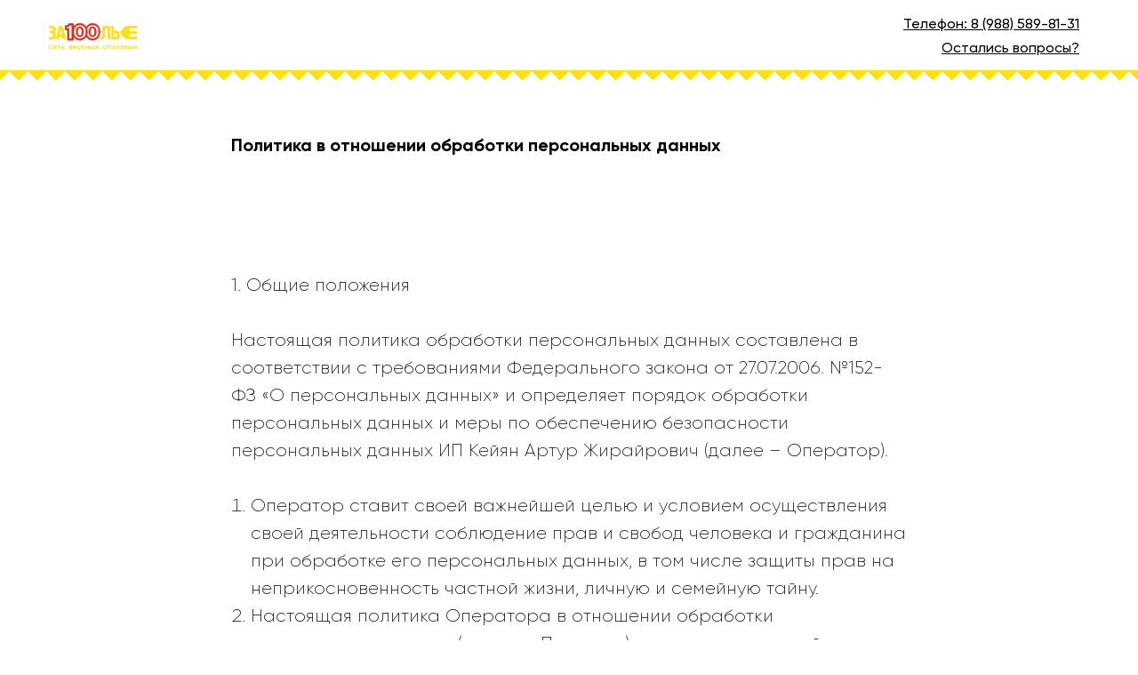

--- FILE ---
content_type: text/html; charset=UTF-8
request_url: https://za100liecafe-shk.ru/policy
body_size: 19031
content:
<!DOCTYPE html> <html> <head> <meta charset="utf-8" /> <meta http-equiv="Content-Type" content="text/html; charset=utf-8" /> <meta name="viewport" content="width=device-width, initial-scale=1.0" /> <!--metatextblock--> <title>Политика конфиденциальности</title> <meta name="description" content="Политика конфиденциальности столовой" /> <meta property="og:url" content="https://za100liecafe-shk.ru/policy" /> <meta property="og:title" content="Политика конфиденциальности" /> <meta property="og:description" content="Политика конфиденциальности столовой" /> <meta property="og:type" content="website" /> <meta property="og:image" content="https://static.tildacdn.com/tild3434-6332-4062-a164-396666316533/photo.jpg" /> <link rel="canonical" href="https://za100liecafe-shk.ru/policy"> <!--/metatextblock--> <meta name="format-detection" content="telephone=no" /> <meta http-equiv="x-dns-prefetch-control" content="on"> <link rel="dns-prefetch" href="https://ws.tildacdn.com"> <link rel="dns-prefetch" href="https://static.tildacdn.com"> <link rel="shortcut icon" href="https://static.tildacdn.com/tild6130-3737-4262-b939-336363643737/favicon.ico" type="image/x-icon" /> <!-- Assets --> <script src="https://neo.tildacdn.com/js/tilda-fallback-1.0.min.js" async charset="utf-8"></script> <link rel="stylesheet" href="https://static.tildacdn.com/css/tilda-grid-3.0.min.css" type="text/css" media="all" onerror="this.loaderr='y';"/> <link rel="stylesheet" href="https://static.tildacdn.com/ws/project4593689/tilda-blocks-page22280163.min.css?t=1768199216" type="text/css" media="all" onerror="this.loaderr='y';" /> <link rel="stylesheet" href="https://static.tildacdn.com/css/tilda-animation-2.0.min.css" type="text/css" media="all" onerror="this.loaderr='y';" /> <link rel="stylesheet" href="https://static.tildacdn.com/css/tilda-menu-widgeticons-1.0.min.css" type="text/css" media="all" onerror="this.loaderr='y';" /> <link rel="stylesheet" href="https://static.tildacdn.com/css/tilda-forms-1.0.min.css" type="text/css" media="all" onerror="this.loaderr='y';" /> <link rel="stylesheet" href="https://static.tildacdn.com/css/tilda-cart-1.0.min.css" type="text/css" media="all" onerror="this.loaderr='y';" /> <link rel="stylesheet" href="https://static.tildacdn.com/css/tilda-popup-1.1.min.css" type="text/css" media="print" onload="this.media='all';" onerror="this.loaderr='y';" /> <noscript><link rel="stylesheet" href="https://static.tildacdn.com/css/tilda-popup-1.1.min.css" type="text/css" media="all" /></noscript> <script nomodule src="https://static.tildacdn.com/js/tilda-polyfill-1.0.min.js" charset="utf-8"></script> <script type="text/javascript">function t_onReady(func) {if(document.readyState!='loading') {func();} else {document.addEventListener('DOMContentLoaded',func);}}
function t_onFuncLoad(funcName,okFunc,time) {if(typeof window[funcName]==='function') {okFunc();} else {setTimeout(function() {t_onFuncLoad(funcName,okFunc,time);},(time||100));}}function t_throttle(fn,threshhold,scope) {return function() {fn.apply(scope||this,arguments);};}function t396_initialScale(t){var e=document.getElementById("rec"+t);if(e){var i=e.querySelector(".t396__artboard");if(i){window.tn_scale_initial_window_width||(window.tn_scale_initial_window_width=document.documentElement.clientWidth);var a=window.tn_scale_initial_window_width,r=[],n,l=i.getAttribute("data-artboard-screens");if(l){l=l.split(",");for(var o=0;o<l.length;o++)r[o]=parseInt(l[o],10)}else r=[320,480,640,960,1200];for(var o=0;o<r.length;o++){var d=r[o];a>=d&&(n=d)}var _="edit"===window.allrecords.getAttribute("data-tilda-mode"),c="center"===t396_getFieldValue(i,"valign",n,r),s="grid"===t396_getFieldValue(i,"upscale",n,r),w=t396_getFieldValue(i,"height_vh",n,r),g=t396_getFieldValue(i,"height",n,r),u=!!window.opr&&!!window.opr.addons||!!window.opera||-1!==navigator.userAgent.indexOf(" OPR/");if(!_&&c&&!s&&!w&&g&&!u){var h=parseFloat((a/n).toFixed(3)),f=[i,i.querySelector(".t396__carrier"),i.querySelector(".t396__filter")],v=Math.floor(parseInt(g,10)*h)+"px",p;i.style.setProperty("--initial-scale-height",v);for(var o=0;o<f.length;o++)f[o].style.setProperty("height","var(--initial-scale-height)");t396_scaleInitial__getElementsToScale(i).forEach((function(t){t.style.zoom=h}))}}}}function t396_scaleInitial__getElementsToScale(t){return t?Array.prototype.slice.call(t.children).filter((function(t){return t&&(t.classList.contains("t396__elem")||t.classList.contains("t396__group"))})):[]}function t396_getFieldValue(t,e,i,a){var r,n=a[a.length-1];if(!(r=i===n?t.getAttribute("data-artboard-"+e):t.getAttribute("data-artboard-"+e+"-res-"+i)))for(var l=0;l<a.length;l++){var o=a[l];if(!(o<=i)&&(r=o===n?t.getAttribute("data-artboard-"+e):t.getAttribute("data-artboard-"+e+"-res-"+o)))break}return r}window.TN_SCALE_INITIAL_VER="1.0",window.tn_scale_initial_window_width=null;</script> <script src="https://static.tildacdn.com/js/tilda-scripts-3.0.min.js" charset="utf-8" defer onerror="this.loaderr='y';"></script> <script src="https://static.tildacdn.com/ws/project4593689/tilda-blocks-page22280163.min.js?t=1768199216" charset="utf-8" async onerror="this.loaderr='y';"></script> <script src="https://static.tildacdn.com/js/tilda-lazyload-1.0.min.js" charset="utf-8" async onerror="this.loaderr='y';"></script> <script src="https://static.tildacdn.com/js/tilda-animation-2.0.min.js" charset="utf-8" async onerror="this.loaderr='y';"></script> <script src="https://static.tildacdn.com/js/tilda-zero-1.1.min.js" charset="utf-8" async onerror="this.loaderr='y';"></script> <script src="https://static.tildacdn.com/js/tilda-menu-widgeticons-1.0.min.js" charset="utf-8" async onerror="this.loaderr='y';"></script> <script src="https://static.tildacdn.com/js/tilda-menu-1.0.min.js" charset="utf-8" async onerror="this.loaderr='y';"></script> <script src="https://static.tildacdn.com/js/tilda-forms-1.0.min.js" charset="utf-8" async onerror="this.loaderr='y';"></script> <script src="https://static.tildacdn.com/js/tilda-cart-1.1.min.js" charset="utf-8" async onerror="this.loaderr='y';"></script> <script src="https://static.tildacdn.com/js/tilda-widget-positions-1.0.min.js" charset="utf-8" async onerror="this.loaderr='y';"></script> <script src="https://static.tildacdn.com/js/tilda-popup-1.0.min.js" charset="utf-8" async onerror="this.loaderr='y';"></script> <script src="https://static.tildacdn.com/js/tilda-zero-scale-1.0.min.js" charset="utf-8" async onerror="this.loaderr='y';"></script> <script src="https://static.tildacdn.com/js/tilda-skiplink-1.0.min.js" charset="utf-8" async onerror="this.loaderr='y';"></script> <script src="https://static.tildacdn.com/js/tilda-events-1.0.min.js" charset="utf-8" async onerror="this.loaderr='y';"></script> <script type="text/javascript">window.dataLayer=window.dataLayer||[];</script> <script type="text/javascript">(function() {if((/bot|google|yandex|baidu|bing|msn|duckduckbot|teoma|slurp|crawler|spider|robot|crawling|facebook/i.test(navigator.userAgent))===false&&typeof(sessionStorage)!='undefined'&&sessionStorage.getItem('visited')!=='y'&&document.visibilityState){var style=document.createElement('style');style.type='text/css';style.innerHTML='@media screen and (min-width: 980px) {.t-records {opacity: 0;}.t-records_animated {-webkit-transition: opacity ease-in-out .2s;-moz-transition: opacity ease-in-out .2s;-o-transition: opacity ease-in-out .2s;transition: opacity ease-in-out .2s;}.t-records.t-records_visible {opacity: 1;}}';document.getElementsByTagName('head')[0].appendChild(style);function t_setvisRecs(){var alr=document.querySelectorAll('.t-records');Array.prototype.forEach.call(alr,function(el) {el.classList.add("t-records_animated");});setTimeout(function() {Array.prototype.forEach.call(alr,function(el) {el.classList.add("t-records_visible");});sessionStorage.setItem("visited","y");},400);}
document.addEventListener('DOMContentLoaded',t_setvisRecs);}})();</script></head> <body class="t-body" style="margin:0;"> <!--allrecords--> <div id="allrecords" class="t-records" data-hook="blocks-collection-content-node" data-tilda-project-id="4593689" data-tilda-page-id="22280163" data-tilda-page-alias="policy" data-tilda-formskey="1229e5d4c89ad819391054ad940960a4" data-tilda-lazy="yes" data-tilda-root-zone="com" data-tilda-project-country="RU"> <!--header--> <header id="t-header" class="t-records" data-hook="blocks-collection-content-node" data-tilda-project-id="4593689" data-tilda-page-id="22280274" data-tilda-formskey="1229e5d4c89ad819391054ad940960a4" data-tilda-lazy="yes" data-tilda-root-zone="com" data-tilda-project-country="RU"> <div id="rec360009017" class="r t-rec t-screenmax-980px" style=" " data-animationappear="off" data-record-type="327" data-screen-max="980px"> <!-- T282 --> <div id="nav360009017marker"></div> <div id="nav360009017" class="t282 t282__beforeready" data-menu="yes" data-appearoffset="10"> <div class="t282__container t282__closed t282__positionfixed" style=""> <div class="t282__container__bg" style="background-color: rgba(0,0,0,0.70);" data-bgcolor-hex="#000000" data-bgcolor-rgba="rgba(0,0,0,0.70)" data-navmarker="nav360009017marker" data-appearoffset="10" data-bgopacity="0.70" data-menushadow="" data-menushadow-css=""></div> <div class="t282__container__bg_opened" style="background-color:#ffffff;"></div> <div class="t282__menu__content "> <div class="t282__logo__container" style="min-height:40px;"> <div class="t282__logo__content"> <a class="t282__logo" href="#rec177139452"> <div field="title" class="t-title t-title_xs"">Меню</div> </a> </div> </div> <button type="button"
class="t-menuburger t-menuburger_first "
aria-label="Навигационное меню"
aria-expanded="false"> <span style="background-color:#ffffff;"></span> <span style="background-color:#ffffff;"></span> <span style="background-color:#ffffff;"></span> <span style="background-color:#ffffff;"></span> </button> <script>function t_menuburger_init(recid) {var rec=document.querySelector('#rec' + recid);if(!rec) return;var burger=rec.querySelector('.t-menuburger');if(!burger) return;var isSecondStyle=burger.classList.contains('t-menuburger_second');if(isSecondStyle&&!window.isMobile&&!('ontouchend' in document)) {burger.addEventListener('mouseenter',function() {if(burger.classList.contains('t-menuburger-opened')) return;burger.classList.remove('t-menuburger-unhovered');burger.classList.add('t-menuburger-hovered');});burger.addEventListener('mouseleave',function() {if(burger.classList.contains('t-menuburger-opened')) return;burger.classList.remove('t-menuburger-hovered');burger.classList.add('t-menuburger-unhovered');setTimeout(function() {burger.classList.remove('t-menuburger-unhovered');},300);});}
burger.addEventListener('click',function() {if(!burger.closest('.tmenu-mobile')&&!burger.closest('.t450__burger_container')&&!burger.closest('.t466__container')&&!burger.closest('.t204__burger')&&!burger.closest('.t199__js__menu-toggler')) {burger.classList.toggle('t-menuburger-opened');burger.classList.remove('t-menuburger-unhovered');}});var menu=rec.querySelector('[data-menu="yes"]');if(!menu) return;var menuLinks=menu.querySelectorAll('.t-menu__link-item');var submenuClassList=['t978__menu-link_hook','t978__tm-link','t966__tm-link','t794__tm-link','t-menusub__target-link'];Array.prototype.forEach.call(menuLinks,function(link) {link.addEventListener('click',function() {var isSubmenuHook=submenuClassList.some(function(submenuClass) {return link.classList.contains(submenuClass);});if(isSubmenuHook) return;burger.classList.remove('t-menuburger-opened');});});menu.addEventListener('clickedAnchorInTooltipMenu',function() {burger.classList.remove('t-menuburger-opened');});}
t_onReady(function() {t_onFuncLoad('t_menuburger_init',function(){t_menuburger_init('360009017');});});</script> <style>.t-menuburger{position:relative;flex-shrink:0;width:28px;height:20px;padding:0;border:none;background-color:transparent;outline:none;-webkit-transform:rotate(0deg);transform:rotate(0deg);transition:transform .5s ease-in-out;cursor:pointer;z-index:999;}.t-menuburger span{display:block;position:absolute;width:100%;opacity:1;left:0;-webkit-transform:rotate(0deg);transform:rotate(0deg);transition:.25s ease-in-out;height:3px;background-color:#000;}.t-menuburger span:nth-child(1){top:0px;}.t-menuburger span:nth-child(2),.t-menuburger span:nth-child(3){top:8px;}.t-menuburger span:nth-child(4){top:16px;}.t-menuburger__big{width:42px;height:32px;}.t-menuburger__big span{height:5px;}.t-menuburger__big span:nth-child(2),.t-menuburger__big span:nth-child(3){top:13px;}.t-menuburger__big span:nth-child(4){top:26px;}.t-menuburger__small{width:22px;height:14px;}.t-menuburger__small span{height:2px;}.t-menuburger__small span:nth-child(2),.t-menuburger__small span:nth-child(3){top:6px;}.t-menuburger__small span:nth-child(4){top:12px;}.t-menuburger-opened span:nth-child(1){top:8px;width:0%;left:50%;}.t-menuburger-opened span:nth-child(2){-webkit-transform:rotate(45deg);transform:rotate(45deg);}.t-menuburger-opened span:nth-child(3){-webkit-transform:rotate(-45deg);transform:rotate(-45deg);}.t-menuburger-opened span:nth-child(4){top:8px;width:0%;left:50%;}.t-menuburger-opened.t-menuburger__big span:nth-child(1){top:6px;}.t-menuburger-opened.t-menuburger__big span:nth-child(4){top:18px;}.t-menuburger-opened.t-menuburger__small span:nth-child(1),.t-menuburger-opened.t-menuburger__small span:nth-child(4){top:6px;}@media (hover),(min-width:0\0){.t-menuburger_first:hover span:nth-child(1){transform:translateY(1px);}.t-menuburger_first:hover span:nth-child(4){transform:translateY(-1px);}.t-menuburger_first.t-menuburger__big:hover span:nth-child(1){transform:translateY(3px);}.t-menuburger_first.t-menuburger__big:hover span:nth-child(4){transform:translateY(-3px);}}.t-menuburger_second span:nth-child(2),.t-menuburger_second span:nth-child(3){width:80%;left:20%;right:0;}@media (hover),(min-width:0\0){.t-menuburger_second.t-menuburger-hovered span:nth-child(2),.t-menuburger_second.t-menuburger-hovered span:nth-child(3){animation:t-menuburger-anim 0.3s ease-out normal forwards;}.t-menuburger_second.t-menuburger-unhovered span:nth-child(2),.t-menuburger_second.t-menuburger-unhovered span:nth-child(3){animation:t-menuburger-anim2 0.3s ease-out normal forwards;}}.t-menuburger_second.t-menuburger-opened span:nth-child(2),.t-menuburger_second.t-menuburger-opened span:nth-child(3){left:0;right:0;width:100%!important;}.t-menuburger_third span:nth-child(4){width:70%;left:unset;right:0;}@media (hover),(min-width:0\0){.t-menuburger_third:not(.t-menuburger-opened):hover span:nth-child(4){width:100%;}}.t-menuburger_third.t-menuburger-opened span:nth-child(4){width:0!important;right:50%;}.t-menuburger_fourth{height:12px;}.t-menuburger_fourth.t-menuburger__small{height:8px;}.t-menuburger_fourth.t-menuburger__big{height:18px;}.t-menuburger_fourth span:nth-child(2),.t-menuburger_fourth span:nth-child(3){top:4px;opacity:0;}.t-menuburger_fourth span:nth-child(4){top:8px;}.t-menuburger_fourth.t-menuburger__small span:nth-child(2),.t-menuburger_fourth.t-menuburger__small span:nth-child(3){top:3px;}.t-menuburger_fourth.t-menuburger__small span:nth-child(4){top:6px;}.t-menuburger_fourth.t-menuburger__small span:nth-child(2),.t-menuburger_fourth.t-menuburger__small span:nth-child(3){top:3px;}.t-menuburger_fourth.t-menuburger__small span:nth-child(4){top:6px;}.t-menuburger_fourth.t-menuburger__big span:nth-child(2),.t-menuburger_fourth.t-menuburger__big span:nth-child(3){top:6px;}.t-menuburger_fourth.t-menuburger__big span:nth-child(4){top:12px;}@media (hover),(min-width:0\0){.t-menuburger_fourth:not(.t-menuburger-opened):hover span:nth-child(1){transform:translateY(1px);}.t-menuburger_fourth:not(.t-menuburger-opened):hover span:nth-child(4){transform:translateY(-1px);}.t-menuburger_fourth.t-menuburger__big:not(.t-menuburger-opened):hover span:nth-child(1){transform:translateY(3px);}.t-menuburger_fourth.t-menuburger__big:not(.t-menuburger-opened):hover span:nth-child(4){transform:translateY(-3px);}}.t-menuburger_fourth.t-menuburger-opened span:nth-child(1),.t-menuburger_fourth.t-menuburger-opened span:nth-child(4){top:4px;}.t-menuburger_fourth.t-menuburger-opened span:nth-child(2),.t-menuburger_fourth.t-menuburger-opened span:nth-child(3){opacity:1;}@keyframes t-menuburger-anim{0%{width:80%;left:20%;right:0;}50%{width:100%;left:0;right:0;}100%{width:80%;left:0;right:20%;}}@keyframes t-menuburger-anim2{0%{width:80%;left:0;}50%{width:100%;right:0;left:0;}100%{width:80%;left:20%;right:0;}}</style> </div> </div> <div class="t282__menu__container t282__closed"> <div class="t282__menu__wrapper" style="background-color:#ffffff;"> <div class="t282__menu"> <nav> <ul role="list" class="t282__menu__items t-menu__list"> <li class="t282__menu__item"> <a class="t282__menu__link t-heading t-heading_md t-menu__link-item"
href="https://zastoliecafe.ru/"
target="_blank" data-menu-submenu-hook="">
Столовая
</a> </li> <li class="t282__menu__item"> <a class="t282__menu__link t-heading t-heading_md t-menu__link-item"
href="/" data-menu-submenu-hook="">
Меню
</a> </li> <li class="t282__menu__item"> <a class="t282__menu__link t-heading t-heading_md t-menu__link-item"
href="https://zastoliecafe.ru/aboutus"
target="_blank" data-menu-submenu-hook="">
О столовой
</a> </li> <li class="t282__menu__item"> <a class="t282__menu__link t-heading t-heading_md t-menu__link-item"
href="https://zastoliecafe.ru/sale"
target="_blank" data-menu-submenu-hook="">
Акции
</a> </li> <li class="t282__menu__item"> <a class="t282__menu__link t-heading t-heading_md t-menu__link-item"
href="https://zastoliecafe.ru/gallery"
target="_blank" data-menu-submenu-hook="">
Галерея
</a> </li> <li class="t282__menu__item"> <a class="t282__menu__link t-heading t-heading_md t-menu__link-item"
href="https://zastoliecafe.ru/feedback"
target="_blank" data-menu-submenu-hook="">
Отзывы
</a> </li> <li class="t282__menu__item"> <a class="t282__menu__link t-heading t-heading_md t-menu__link-item"
href="https://zastoliecafe.ru/dostavka"
target="_blank" data-menu-submenu-hook="">
Доставка
</a> </li> <li class="t282__menu__item"> <a class="t282__menu__link t-heading t-heading_md t-menu__link-item"
href="https://zastoliecafe.ru/contacts"
target="_blank" data-menu-submenu-hook="">
Контакты
</a> </li> </ul> </nav> <div class="t-sociallinks"> <ul role="list" class="t-sociallinks__wrapper" aria-label="Соц. сети"> <!-- new soclinks --><li class="t-sociallinks__item t-sociallinks__item_vk"><a href="https://vk.com/public193662844" target="_blank" rel="nofollow" aria-label="vk" style="width: 30px; height: 30px;"><svg class="t-sociallinks__svg" role="presentation" width=30px height=30px viewBox="0 0 100 100" fill="none"
xmlns="http://www.w3.org/2000/svg"> <path fill-rule="evenodd" clip-rule="evenodd"
d="M50 100c27.614 0 50-22.386 50-50S77.614 0 50 0 0 22.386 0 50s22.386 50 50 50ZM25 34c.406 19.488 10.15 31.2 27.233 31.2h.968V54.05c6.278.625 11.024 5.216 12.93 11.15H75c-2.436-8.87-8.838-13.773-12.836-15.647C66.162 47.242 71.783 41.62 73.126 34h-8.058c-1.749 6.184-6.932 11.805-11.867 12.336V34h-8.057v21.611C40.147 54.362 33.838 48.304 33.556 34H25Z"
fill="#fbe20f" /> </svg></a></li>&nbsp;<li class="t-sociallinks__item t-sociallinks__item_instagram"><a href="https://instagram.com/" target="_blank" rel="nofollow" aria-label="instagram" style="width: 30px; height: 30px;"><svg class="t-sociallinks__svg" role="presentation" width=30px height=30px viewBox="0 0 100 100" fill="none" xmlns="http://www.w3.org/2000/svg"> <path fill-rule="evenodd" clip-rule="evenodd" d="M50 100C77.6142 100 100 77.6142 100 50C100 22.3858 77.6142 0 50 0C22.3858 0 0 22.3858 0 50C0 77.6142 22.3858 100 50 100ZM25 39.3918C25 31.4558 31.4566 25 39.3918 25H60.6082C68.5442 25 75 31.4566 75 39.3918V60.8028C75 68.738 68.5442 75.1946 60.6082 75.1946H39.3918C31.4558 75.1946 25 68.738 25 60.8028V39.3918ZM36.9883 50.0054C36.9883 42.8847 42.8438 37.0922 50.0397 37.0922C57.2356 37.0922 63.0911 42.8847 63.0911 50.0054C63.0911 57.1252 57.2356 62.9177 50.0397 62.9177C42.843 62.9177 36.9883 57.1252 36.9883 50.0054ZM41.7422 50.0054C41.7422 54.5033 45.4641 58.1638 50.0397 58.1638C54.6153 58.1638 58.3372 54.5041 58.3372 50.0054C58.3372 45.5066 54.6145 41.8469 50.0397 41.8469C45.4641 41.8469 41.7422 45.5066 41.7422 50.0054ZM63.3248 39.6355C65.0208 39.6355 66.3956 38.2606 66.3956 36.5646C66.3956 34.8687 65.0208 33.4938 63.3248 33.4938C61.6288 33.4938 60.2539 34.8687 60.2539 36.5646C60.2539 38.2606 61.6288 39.6355 63.3248 39.6355Z" fill="#fbe20f"/> </svg></a></li><!-- /new soclinks --> </ul> </div> </div> </div> </div> <div class="t282__overlay t282__closed"></div> </div> <script>t_onReady(function() {var rec=document.querySelector('#rec360009017');if(!rec) return;var wrapperBlock=rec.querySelector('.t282');if(wrapperBlock) {wrapperBlock.classList.remove('t282__beforeready');}
t_onFuncLoad('t282_appearMenu',function() {t282_appearMenu('360009017');window.addEventListener('scroll',t_throttle(function() {t282_appearMenu('360009017');}));});});t_onReady(function() {var wrapperBlock=document.querySelector('#rec360009017 .t282');if(!wrapperBlock) return;t_onFuncLoad('t282_showMenu',function() {t282_showMenu('360009017');});t_onFuncLoad('t282_changeSize',function() {t282_changeSize('360009017');});t_onFuncLoad('t_menuWidgets__init',function() {t_menuWidgets__init('360009017');});t_onFuncLoad('t282_highlight',function() {t282_highlight();});});t_onFuncLoad('t282_changeSize',function() {window.addEventListener('resize',t_throttle(function() {t282_changeSize('360009017');}));});</script> <style>#rec360009017 .t-menu__link-item{}@supports (overflow:-webkit-marquee) and (justify-content:inherit){#rec360009017 .t-menu__link-item,#rec360009017 .t-menu__link-item.t-active{opacity:1 !important;}}</style> <style> #rec360009017 .t282__logo{font-size:19px;color:#ffffff;font-weight:400;text-transform:uppercase;letter-spacing:1px;}</style> <style> #rec360009017 .t282__logo__content .t-title{font-size:19px;color:#ffffff;font-weight:400;text-transform:uppercase;letter-spacing:1px;}#rec360009017 a.t282__menu__link{font-size:24px;color:#000000;font-weight:400;}#rec360009017 .t282__descr{font-size:20px;color:#000000;}#rec360009017 .t282__lang a{font-size:20px;color:#000000;}</style> </div> <div id="rec360009043" class="r t-rec t-rec_pb_0 t-screenmin-980px" style="padding-bottom:0px; " data-animationappear="off" data-record-type="258" data-screen-min="980px"> <!-- T229 --> <div id="nav360009043marker"></div> <div id="nav360009043" class="t229 t229__positionfixed t229__beforeready " style="background-color: rgba(51,39,39,0.70); height:50px; " data-bgcolor-hex="#332727" data-bgcolor-rgba="rgba(51,39,39,0.70)" data-navmarker="nav360009043marker" data-appearoffset="10" data-bgopacity="0.70" data-menu="yes" data-menushadow="" data-menushadow-css=""> <div class="t229__maincontainer " style="height:50px;"> <div class="t229__padding40px"></div> <nav class="t229__centerside"> <ul role="list" class="t-menu__list"> <li class="t229__list_item"
style="padding:0 15px 0 0;"> <a class="t-menu__link-item"
href="https://zastoliecafe.ru/"
target="_blank" data-menu-submenu-hook="">
Главная</a> </li> <li class="t229__list_item"
style="padding:0 15px;"> <a class="t-menu__link-item"
href="/" data-menu-submenu-hook="">
Меню</a> </li> <li class="t229__list_item"
style="padding:0 15px;"> <a class="t-menu__link-item"
href="https://zastoliecafe.ru/sale"
target="_blank" data-menu-submenu-hook="">
Акции</a> </li> <li class="t229__list_item"
style="padding:0 15px;"> <a class="t-menu__link-item"
href="https://zastoliecafe.ru/aboutus"
target="_blank" data-menu-submenu-hook="">
О столовой</a> </li> <li class="t229__list_item"
style="padding:0 15px;"> <a class="t-menu__link-item"
href="https://zastoliecafe.ru/feedback"
target="_blank" data-menu-submenu-hook="">
Отзывы</a> </li> <li class="t229__list_item"
style="padding:0 15px;"> <a class="t-menu__link-item"
href="https://zastoliecafe.ru/gallery"
target="_blank" data-menu-submenu-hook="">
Галерея</a> </li> <li class="t229__list_item"
style="padding:0 15px;"> <a class="t-menu__link-item"
href="https://zastoliecafe.ru/dostavka"
target="_blank" data-menu-submenu-hook="">
Доставка</a> </li> <li class="t229__list_item"
style="padding:0 0 0 15px;"> <a class="t-menu__link-item"
href="https://zastoliecafe.ru/contacts"
target="_blank" data-menu-submenu-hook="">
Контакты</a> </li> </ul> </nav> <div class="t229__padding40px"></div> </div> </div> <script>t_onReady(function() {var rec=document.querySelector('#rec360009043');if(!rec) return;var burger=rec.querySelector('.t-menuburger');if(burger) {t_onFuncLoad('t_menu__createMobileMenu',function() {t_menu__createMobileMenu('360009043','.t229');});}
t_onFuncLoad('t_menu__highlightActiveLinks',function() {t_menu__highlightActiveLinks('.t229__list_item a');});rec.querySelector('.t229').classList.remove('t229__beforeready');t_onFuncLoad('t_menu__findAnchorLinks',function() {t_menu__findAnchorLinks('360009043','.t229__list_item a');});});</script> <script>t_onReady(function() {t_onFuncLoad('t_menu__setBGcolor',function() {t_menu__setBGcolor('360009043','.t229');window.addEventListener('load',function() {t_menu__setBGcolor('360009043','.t229');});window.addEventListener('resize',t_throttle(function() {t_menu__setBGcolor('360009043','.t229');}));});t_onFuncLoad('t_menu__interactFromKeyboard',function() {t_menu__interactFromKeyboard('360009043');});});</script> <script>t_onReady(function() {t_onFuncLoad('t_menu__showFixedMenu',function() {t_menu__showFixedMenu('360009043','.t229');window.addEventListener('scroll',t_throttle(function() {t_menu__showFixedMenu('360009043','.t229')}));});});</script> <style>#rec360009043 .t-menu__link-item{-webkit-transition:color 0.3s ease-in-out,opacity 0.3s ease-in-out;transition:color 0.3s ease-in-out,opacity 0.3s ease-in-out;}#rec360009043 .t-menu__link-item.t-active:not(.t978__menu-link){color:#fbe20f !important;font-weight:400 !important;opacity:1 !important;}#rec360009043 .t-menu__link-item:not(.t-active):not(.tooltipstered):hover{color:#fbe20f !important;}#rec360009043 .t-menu__link-item:not(.t-active):not(.tooltipstered):focus-visible{color:#fbe20f !important;}@supports (overflow:-webkit-marquee) and (justify-content:inherit){#rec360009043 .t-menu__link-item,#rec360009043 .t-menu__link-item.t-active{opacity:1 !important;}}</style> <style> #rec360009043 .t229__list_item .t-menu__link-item{font-size:13px;color:#ffffff;font-family:'Gilroy';font-weight:400;text-transform:uppercase;}</style> </div> <div id="rec857604399" class="r t-rec" style=" " data-animationappear="off" data-record-type="706"> <!--tcart--> <!-- @classes: t-text t-text_xs t-name t-name_xs t-name_md t-btn t-btn_sm --> <script>t_onReady(function() {setTimeout(function() {t_onFuncLoad('tcart__init',function() {tcart__init('857604399',{cssClassName:''});});},50);var userAgent=navigator.userAgent.toLowerCase();var body=document.body;if(!body) return;if(userAgent.indexOf('instagram')!==-1&&userAgent.indexOf('iphone')!==-1) {body.style.position='relative';}
var rec=document.querySelector('#rec857604399');if(!rec) return;var cartWindow=rec.querySelector('.t706__cartwin,.t706__cartpage');var allRecords=document.querySelector('.t-records');var currentMode=allRecords.getAttribute('data-tilda-mode');if(cartWindow&&currentMode!=='edit'&&currentMode!=='preview') {cartWindow.addEventListener('scroll',t_throttle(function() {if(window.lazy==='y'||document.querySelector('#allrecords').getAttribute('data-tilda-lazy')==='yes') {t_onFuncLoad('t_lazyload_update',function() {t_lazyload_update();});}},500));}});</script> <div class="t706" data-cart-countdown="yes" data-project-currency="р." data-project-currency-side="r" data-project-currency-sep="," data-project-currency-code="RUB" data-payment-system="yakassa" data-cart-minorder="500"> <div class="t706__carticon" style=""> <div class="t706__carticon-text t-name t-name_xs"></div> <div class="t706__carticon-wrapper"> <div class="t706__carticon-imgwrap" style="background-color:#fbe20f;"> <svg role="img" style="stroke:#de2418;" class="t706__carticon-img" xmlns="http://www.w3.org/2000/svg" viewBox="0 0 64 64"> <path fill="none" stroke-width="2" stroke-miterlimit="10" d="M44 18h10v45H10V18h10z"/> <path fill="none" stroke-width="2" stroke-miterlimit="10" d="M22 24V11c0-5.523 4.477-10 10-10s10 4.477 10 10v13"/> </svg> </div> <div class="t706__carticon-counter js-carticon-counter"></div> </div> </div> <div class="t706__cartwin" style="display: none;"> <div class="t706__close t706__cartwin-close"> <button type="button" class="t706__close-button t706__cartwin-close-wrapper" aria-label="Закрыть корзину"> <svg role="presentation" class="t706__close-icon t706__cartwin-close-icon" width="23px" height="23px" viewBox="0 0 23 23" version="1.1" xmlns="http://www.w3.org/2000/svg" xmlns:xlink="http://www.w3.org/1999/xlink"> <g stroke="none" stroke-width="1" fill="#fff" fill-rule="evenodd"> <rect transform="translate(11.313708, 11.313708) rotate(-45.000000) translate(-11.313708, -11.313708) " x="10.3137085" y="-3.6862915" width="2" height="30"></rect> <rect transform="translate(11.313708, 11.313708) rotate(-315.000000) translate(-11.313708, -11.313708) " x="10.3137085" y="-3.6862915" width="2" height="30"></rect> </g> </svg> </button> </div> <div class="t706__cartwin-content"> <div class="t706__cartwin-top"> <div class="t706__cartwin-heading t-name t-name_xl"></div> </div> <div class="t706__cartwin-products"></div> <div class="t706__cartwin-bottom"> <div class="t706__cartwin-prodamount-wrap t-descr t-descr_sm"> <span class="t706__cartwin-prodamount-label"></span> <span class="t706__cartwin-prodamount"></span> </div> </div> <div class="t706__orderform "> <form
id="form857604399" name='form857604399' role="form" action='' method='POST' data-formactiontype="2" data-inputbox=".t-input-group" 
class="t-form js-form-proccess t-form_inputs-total_8 " data-formsended-callback="t706_onSuccessCallback"> <input type="hidden" name="formservices[]" value="b86bd14f48296b8b380b328e7197c1d4" class="js-formaction-services"> <input type="hidden" name="formservices[]" value="9bb56ed46de039e70201e7f23c271d07" class="js-formaction-services"> <input type="hidden" name="tildaspec-formname" tabindex="-1" value="Cart"> <!-- @classes t-title t-text t-btn --> <div class="js-successbox t-form__successbox t-text t-text_md"
aria-live="polite"
style="display:none;"></div> <div
class="t-form__inputsbox
t-form__inputsbox_inrow "> <div
class=" t-input-group t-input-group_nm " data-input-lid="2328575907670" data-field-type="nm" data-field-name="Name"> <label
for='input_2328575907670'
class="t-input-title t-descr t-descr_md"
id="field-title_2328575907670" data-redactor-toolbar="no"
field="li_title__2328575907670"
style="color:;">Ваше Имя</label> <div class="t-input-block "> <input
type="text"
autocomplete="name"
name="Name"
id="input_2328575907670"
class="t-input js-tilda-rule"
value=""
placeholder="Иван" data-tilda-rule="name"
aria-describedby="error_2328575907670"
style="color:#000000;border:1px solid #fbe20f;"> </div> <div class="t-input-error" aria-live="polite" id="error_2328575907670"></div> </div> <div
class=" t-input-group t-input-group_ph " data-input-lid="2328575907671" data-field-type="ph" data-field-name="Phone"> <label
for='input_2328575907671'
class="t-input-title t-descr t-descr_md"
id="field-title_2328575907671" data-redactor-toolbar="no"
field="li_title__2328575907671"
style="color:;">Ваш телефон</label> <div class="t-input-block "> <input
type="tel"
autocomplete="tel"
name="Phone"
id="input_2328575907671"
class="t-input js-tilda-rule"
value=""
placeholder="+ 7 000 000 00 00" data-tilda-req="1" aria-required="true" data-tilda-rule="phone"
pattern="[0-9]*"
aria-describedby="error_2328575907671"
style="color:#000000;border:1px solid #fbe20f;"> </div> <div class="t-input-error" aria-live="polite" id="error_2328575907671"></div> </div> <div
class=" t-input-group t-input-group_da " data-input-lid="2328575907672" data-field-async="true" data-field-type="da" data-field-name="Выберите дату доставки"> <label
for='input_2328575907672'
class="t-input-title t-descr t-descr_md"
id="field-title_2328575907672" data-redactor-toolbar="no"
field="li_title__2328575907672"
style="color:;">Выберите дату доставки</label> <div class="t-input-block "> <div class="t-datepicker__wrapper"> <input
type="text"
name="Выберите дату доставки"
id="input_2328575907672"
class="t-input t-datepicker js-tilda-rule js-tilda-mask"
value="" data-tilda-rule="date" data-tilda-dateformat="DD-MM-YYYY" data-tilda-datediv="dash" data-tilda-mask="99-99-9999"
style="color:#000000;border:1px solid #fbe20f;"> <svg
role="presentation"
class="t-datepicker__icon"
xmlns="http://www.w3.org/2000/svg" viewBox="0 0 69.5 76.2"
style="width:25px;"> <path d="M9.6 42.9H21V31.6H9.6v11.3zm3-8.3H18v5.3h-5.3v-5.3zm16.5 8.3h11.3V31.6H29.1v11.3zm3-8.3h5.3v5.3h-5.3v-5.3zM48 42.9h11.3V31.6H48v11.3zm3-8.3h5.3v5.3H51v-5.3zM9.6 62H21V50.6H9.6V62zm3-8.4H18V59h-5.3v-5.4zM29.1 62h11.3V50.6H29.1V62zm3-8.4h5.3V59h-5.3v-5.4zM48 62h11.3V50.6H48V62zm3-8.4h5.3V59H51v-5.4z"/> <path d="M59.7 6.8V5.3c0-2.9-2.4-5.3-5.3-5.3s-5.3 2.4-5.3 5.3v1.5H40V5.3C40 2.4 37.6 0 34.7 0s-5.3 2.4-5.3 5.3v1.5h-9.1V5.3C20.3 2.4 18 0 15 0c-2.9 0-5.3 2.4-5.3 5.3v1.5H0v69.5h69.5V6.8h-9.8zm-7.6-1.5c0-1.3 1-2.3 2.3-2.3s2.3 1 2.3 2.3v7.1c0 1.3-1 2.3-2.3 2.3s-2.3-1-2.3-2.3V5.3zm-19.7 0c0-1.3 1-2.3 2.3-2.3S37 4 37 5.3v7.1c0 1.3-1 2.3-2.3 2.3s-2.3-1-2.3-2.3V5.3zm-19.6 0C12.8 4 13.8 3 15 3c1.3 0 2.3 1 2.3 2.3v7.1c0 1.3-1 2.3-2.3 2.3-1.3 0-2.3-1-2.3-2.3V5.3zm53.7 67.9H3V9.8h6.8v2.6c0 2.9 2.4 5.3 5.3 5.3s5.3-2.4 5.3-5.3V9.8h9.1v2.6c0 2.9 2.4 5.3 5.3 5.3s5.3-2.4 5.3-5.3V9.8h9.1v2.6c0 2.9 2.4 5.3 5.3 5.3s5.3-2.4 5.3-5.3V9.8h6.8l-.1 63.4z"/> </svg> </div> <link rel="stylesheet" href="https://static.tildacdn.com/css/tilda-date-picker-1.0.min.css"> <script src="https://static.tildacdn.com/js/tilda-date-picker-1.0.min.js"></script> <script>t_onReady(function() {try {t_onFuncLoad('t_datepicker_init',function() {t_datepicker_init('857604399','2328575907672');});} catch(error) {console.error(error);}});</script> </div> <div class="t-input-error" aria-live="polite" id="error_2328575907672"></div> </div> <div
class=" t-input-group t-input-group_tm " data-input-lid="2328575907673" data-field-type="tm" data-field-name="Мы работаем с 08.00 до 18.00. Доставка не ранее, чем через 60 минут после заказа!"> <label
for='input_2328575907673'
class="t-input-title t-descr t-descr_md"
id="field-title_2328575907673" data-redactor-toolbar="no"
field="li_title__2328575907673"
style="color:;">Мы работаем с 08.00 до 18.00. Доставка не ранее, чем через 60 минут после заказа!</label> <div class="t-input-block "> <input
type="text"
name="Мы работаем с 08.00 до 18.00. Доставка не ранее, чем через 60 минут после заказа!"
id="input_2328575907673"
class="t-input t-inputtime js-tilda-rule js-tilda-mask"
value=""
placeholder="Выберите время доставки" data-tilda-rule="time" data-tilda-mask="99:99"
style="color:#000000;border:1px solid #fbe20f;"> </div> <div class="t-input-error" aria-live="polite" id="error_2328575907673"></div> </div> <div
class=" t-input-group t-input-group_ta " data-input-lid="2328575907674" data-field-type="ta" data-field-name="Ваш адрес"> <label
for='input_2328575907674'
class="t-input-title t-descr t-descr_md"
id="field-title_2328575907674" data-redactor-toolbar="no"
field="li_title__2328575907674"
style="color:;">Ваш адрес</label> <div class="t-input-block "> <textarea
name="Ваш адрес"
id="input_2328575907674"
class="t-input js-tilda-rule"
placeholder="Улица, номер дома, квартира" data-tilda-req="1" aria-required="true" aria-describedby="error_2328575907674"
style="color:#000000;border:1px solid #fbe20f;height:102px;"
rows="3"></textarea> </div> <div class="t-input-error" aria-live="polite" id="error_2328575907674"></div> </div> <div
class=" t-input-group t-input-group_sb " data-input-lid="1759817260460" data-field-type="sb" data-field-name="Количество приборов"> <label
for='input_1759817260460'
class="t-input-title t-descr t-descr_md"
id="field-title_1759817260460" data-redactor-toolbar="no"
field="li_title__1759817260460"
style="color:;">Количество приборов</label> <div class="t-input-block "> <div class="t-select__wrapper"> <select
name="Количество приборов"
id="input_1759817260460"
class="t-select js-tilda-rule" data-tilda-req="1" aria-required="true" style="color:#000000;border:1px solid #fbe20f;"> <option
value="1"
style="color:#000000;">
1
</option> <option
value="2"
style="color:#000000;">
2
</option> <option
value="3"
style="color:#000000;">
3
</option> <option
value="4"
style="color:#000000;">
4
</option> <option
value="5"
style="color:#000000;">
5
</option> <option
value="6"
style="color:#000000;">
6
</option> <option
value="7"
style="color:#000000;">
7
</option> <option
value="8"
style="color:#000000;">
8
</option> <option
value="9"
style="color:#000000;">
9
</option> <option
value="10"
style="color:#000000;">
10
</option> </select> </div> </div> <div class="t-input-error" aria-live="polite" id="error_1759817260460"></div> </div> <div
class=" t-input-group t-input-group_ri " data-input-lid="2328575907675"
role="radiogroup" aria-labelledby="field-title_2328575907675" data-field-radcb="rb" data-field-type="ri" data-field-name="present"> <div
class="t-input-title t-descr t-descr_md"
id="field-title_2328575907675" data-redactor-toolbar="no"
field="li_title__2328575907675"
style="color:;">Выберите ваш подарок!</div> <div class="t-input-block "> <div class="t-img-select__container t-img-select__container__mobile_2-in-row" data-check-bgcolor="#000"> <label class="t-img-select__control t-img-select__control_rb"> <input
type="radio" name="present"
value="2 оладьи со сметаной от 999р"
class="t-img-select js-tilda-rule"> <div
class="t-bgimg t-img-select__indicator t-img-select__indicator_1-1 t-img-select__indicator_fillmode-cover" data-original="https://static.tildacdn.com/tild6436-3735-4162-a262-313235353365/_17-1.jpg"
style="background-image:url('https://thb.tildacdn.com/tild6436-3735-4162-a262-313235353365/-/resizeb/20x/_17-1.jpg');border-color: rgba(0,0,0,0.10);"></div> <div class="t-img-select__text t-text t-text_xs" style="color: #000">
2 оладьи со сметаной от 999р
</div> </label> <label class="t-img-select__control t-img-select__control_rb"> <input
type="radio" name="present"
value="4 оладьи со сметаной от 1999р"
class="t-img-select js-tilda-rule"> <div
class="t-bgimg t-img-select__indicator t-img-select__indicator_1-1 t-img-select__indicator_fillmode-cover" data-original="https://static.tildacdn.com/tild3831-6636-4262-a565-353030633466/_-1.jpg"
style="background-image:url('https://thb.tildacdn.com/tild3831-6636-4262-a565-353030633466/-/resizeb/20x/_-1.jpg');border-color: rgba(0,0,0,0.10);"></div> <div class="t-img-select__text t-text t-text_xs" style="color: #000">
4 оладьи со сметаной от 1999р
</div> </label> <label class="t-img-select__control t-img-select__control_rb"> <input
type="radio" name="present"
value="6 оладьев со сметаной от 2999р"
class="t-img-select js-tilda-rule"> <div
class="t-bgimg t-img-select__indicator t-img-select__indicator_1-1 t-img-select__indicator_fillmode-cover" data-original="https://static.tildacdn.com/tild3333-6534-4538-b633-633363396637/11-1.jpg"
style="background-image:url('https://thb.tildacdn.com/tild3333-6534-4538-b633-633363396637/-/resizeb/20x/11-1.jpg');border-color: rgba(0,0,0,0.10);"></div> <div class="t-img-select__text t-text t-text_xs" style="color: #000">
6 оладьев со сметаной от 2999р
</div> </label> </div> <link rel="stylesheet" href="https://static.tildacdn.com/css/tilda-img-select-1.0.min.css"> <script src="https://static.tildacdn.com/js/tilda-img-select-1.0.min.js"></script> <script type="text/javascript">t_onReady(function() {try {t_onFuncLoad('t_input_imgselect_invertColor',function() {t_input_imgselect_invertColor('857604399');});} catch(error) {console.error(error);}});</script> </div> <div class="t-input-error" aria-live="polite" id="error_2328575907675"></div> </div> <div
class=" t-input-group t-input-group_dl " data-input-lid="2328575907676" data-field-type="dl" data-field-name="Delivery"> <div class="t-input-block "> <div
class="t-radio__wrapper t-radio__wrapper-delivery" data-delivery-variants-hook='y' data-delivery-free='899'> <label
class="t-radio__control t-text t-text_xs"
style=""> <input
type="radio"
name="Delivery"
value="Доставка курьером = 200"
checked="checked"
class="t-radio t-radio_delivery js-tilda-rule" data-tilda-req="1" aria-required="true" data-delivery-price=" 200"> <div
class="t-radio__indicator"></div>
Доставка курьером </label> </div> </div> <div class="t-input-error" aria-live="polite" id="error_2328575907676"></div> </div> <div class="t-form__errorbox-middle"> <!--noindex--> <div
class="js-errorbox-all t-form__errorbox-wrapper"
style="display:none;" data-nosnippet
tabindex="-1"
aria-label="Ошибки при заполнении формы"> <ul
role="list"
class="t-form__errorbox-text t-text t-text_md"> <li class="t-form__errorbox-item js-rule-error js-rule-error-all"></li> <li class="t-form__errorbox-item js-rule-error js-rule-error-req"></li> <li class="t-form__errorbox-item js-rule-error js-rule-error-email"></li> <li class="t-form__errorbox-item js-rule-error js-rule-error-name"></li> <li class="t-form__errorbox-item js-rule-error js-rule-error-phone"></li> <li class="t-form__errorbox-item js-rule-error js-rule-error-minlength"></li> <li class="t-form__errorbox-item js-rule-error js-rule-error-string"></li> </ul> </div> <!--/noindex--> </div> <div class="t-form__submit"> <button
class="t-submit t-btnflex t-btnflex_type_submit t-btnflex_md"
type="submit"><span class="t-btnflex__text">Оформить заказ</span> <style>#rec857604399 .t-btnflex.t-btnflex_type_submit {color:#ffffff;background-color:#de2418;--border-width:0px;border-style:none !important;box-shadow:none !important;transition-duration:0.2s;transition-property:background-color,color,border-color,box-shadow,opacity,transform,gap;transition-timing-function:ease-in-out;}@media (hover:hover) {#rec857604399 .t-btnflex.t-btnflex_type_submit:not(.t-animate_no-hover):hover {background-color:#c70000 !important;}#rec857604399 .t-btnflex.t-btnflex_type_submit:not(.t-animate_no-hover):focus-visible {background-color:#c70000 !important;}}</style></button> </div> </div> <div class="t-form__errorbox-bottom"> <!--noindex--> <div
class="js-errorbox-all t-form__errorbox-wrapper"
style="display:none;" data-nosnippet
tabindex="-1"
aria-label="Ошибки при заполнении формы"> <ul
role="list"
class="t-form__errorbox-text t-text t-text_md"> <li class="t-form__errorbox-item js-rule-error js-rule-error-all"></li> <li class="t-form__errorbox-item js-rule-error js-rule-error-req"></li> <li class="t-form__errorbox-item js-rule-error js-rule-error-email"></li> <li class="t-form__errorbox-item js-rule-error js-rule-error-name"></li> <li class="t-form__errorbox-item js-rule-error js-rule-error-phone"></li> <li class="t-form__errorbox-item js-rule-error js-rule-error-minlength"></li> <li class="t-form__errorbox-item js-rule-error js-rule-error-string"></li> </ul> </div> <!--/noindex--> </div> </form> <style>#rec857604399 input::-webkit-input-placeholder {color:#000000;opacity:0.5;}#rec857604399 input::-moz-placeholder{color:#000000;opacity:0.5;}#rec857604399 input:-moz-placeholder {color:#000000;opacity:0.5;}#rec857604399 input:-ms-input-placeholder{color:#000000;opacity:0.5;}#rec857604399 textarea::-webkit-input-placeholder {color:#000000;opacity:0.5;}#rec857604399 textarea::-moz-placeholder{color:#000000;opacity:0.5;}#rec857604399 textarea:-moz-placeholder {color:#000000;opacity:0.5;}#rec857604399 textarea:-ms-input-placeholder{color:#000000;opacity:0.5;}</style> </div> <div class="t706__form-bottom-text t-text t-text_xs">Бесплатная доставка при заказе от 899 рублей!</div> </div> </div> <div class="t706__cartdata"> </div> </div> <style>@media screen and (max-width:960px){.t706__carticon{}}</style> <!--/tcart--> </div> <div id="rec857604434" class="r t-rec" style=" " data-animationappear="off" data-record-type="131"> <!-- T123 --> <div class="t123"> <div class="t-container_100 "> <div class="t-width t-width_100 "> <!-- nominify begin --> <!-- Добавляем в корзину поле с выбором подарка от определённой суммы заказа в Tilda mo-ti.ru --> <script>
document.addEventListener("DOMContentLoaded", function() {
    (function () { 
    //Пороговая сумма заказа
    const presentSumm = 999;  
    const presentInp =  document.querySelectorAll("input[name='present']");
    const presentWrap = presentInp[0].closest('.t-input-group');
    presentWrap.classList.add('hidepresent');  
    
    setTimeout(function () {
            const observer = new MutationObserver(mutationRecords => {
                const prodAmount = window.tcart.prodamount;
                if(prodAmount>presentSumm){ 
                    presentWrap.classList.remove('hidepresent');
                }else{
                    presentWrap.classList.add('hidepresent');
                    presentInp.forEach(function (el, index) {
                        el.checked = false;    
                    });
                };
            });
            const elem  = document.querySelector('.t706__cartwin-prodamount');
            observer.observe(elem, {
              childList: true, 
              subtree: true, 
              characterDataOldValue: true
            });
            
    }, 1000); 
    })();
});
</script> <style>
.t706 .t-bgimg { box-shadow: none}
.t706 .t-img-select__text {text-align: center}
.hidepresent{
    height: 0;
    opacity: 0;
    margin: 0;
    pointer-events: none;
}
</style> <!-- nominify end --> </div> </div> </div> </div> </header> <!--/header--> <div id="rec608255198" class="r t-rec" style=" " data-animationappear="off" data-record-type="396"> <!-- T396 --> <style>#rec608255198 .t396__artboard {height:80px;background-color:#ffffff;}#rec608255198 .t396__filter {height:80px;}#rec608255198 .t396__carrier{height:80px;background-position:center center;background-attachment:scroll;background-size:cover;background-repeat:no-repeat;}@media screen and (max-width:1199px) {#rec608255198 .t396__artboard,#rec608255198 .t396__filter,#rec608255198 .t396__carrier {}#rec608255198 .t396__filter {}#rec608255198 .t396__carrier {background-attachment:scroll;}}@media screen and (max-width:959px) {#rec608255198 .t396__artboard,#rec608255198 .t396__filter,#rec608255198 .t396__carrier {}#rec608255198 .t396__filter {}#rec608255198 .t396__carrier {background-attachment:scroll;}}@media screen and (max-width:639px) {#rec608255198 .t396__artboard,#rec608255198 .t396__filter,#rec608255198 .t396__carrier {}#rec608255198 .t396__filter {}#rec608255198 .t396__carrier {background-attachment:scroll;}}@media screen and (max-width:479px) {#rec608255198 .t396__artboard,#rec608255198 .t396__filter,#rec608255198 .t396__carrier {}#rec608255198 .t396__filter {}#rec608255198 .t396__carrier {background-attachment:scroll;}}#rec608255198 .tn-elem[data-elem-id="1586114079344"]{z-index:2;top:calc(40px - 0px + 0px);;left:0px;;width:164px;height:auto;}#rec608255198 .tn-elem[data-elem-id="1586114079344"] .tn-atom{background-position:center center;border-width:var(--t396-borderwidth,0);border-style:var(--t396-borderstyle,solid);border-color:var(--t396-bordercolor,transparent);transition:background-color var(--t396-speedhover,0s) ease-in-out,color var(--t396-speedhover,0s) ease-in-out,border-color var(--t396-speedhover,0s) ease-in-out,box-shadow var(--t396-shadowshoverspeed,0.2s) ease-in-out;}@media screen and (max-width:479px){#rec608255198 .tn-elem[data-elem-id="1586114079344"]{top:calc(40px - 0px + 0px);;left:0px;;width:124px;height:auto;}}#rec608255198 .tn-elem[data-elem-id="1586114210894"]{color:#000000;text-align:right;z-index:3;top:calc(40px - 0px + -12px);;left:calc(100% - 290px + -66px);;width:290px;height:auto;}#rec608255198 .tn-elem[data-elem-id="1586114210894"] .tn-atom{color:#000000;font-size:16px;font-family:'Gilroy',Arial,sans-serif;line-height:1.55;font-weight:400;background-position:center center;border-width:var(--t396-borderwidth,0);border-style:var(--t396-borderstyle,solid);border-color:var(--t396-bordercolor,transparent);transition:background-color var(--t396-speedhover,0s) ease-in-out,color var(--t396-speedhover,0s) ease-in-out,border-color var(--t396-speedhover,0s) ease-in-out,box-shadow var(--t396-shadowshoverspeed,0.2s) ease-in-out;text-shadow:var(--t396-shadow-text-x,0px) var(--t396-shadow-text-y,0px) var(--t396-shadow-text-blur,0px) rgba(var(--t396-shadow-text-color),var(--t396-shadow-text-opacity,100%));}@media screen and (max-width:959px){#rec608255198 .tn-elem[data-elem-id="1586114210894"]{top:calc(40px - 0px + -13px);;left:calc(100% - 290px + -60px);;height:auto;}}@media screen and (max-width:639px){#rec608255198 .tn-elem[data-elem-id="1586114210894"]{top:calc(40px - 0px + -13px);;left:calc(100% - 290px + -40px);;height:auto;}}@media screen and (max-width:479px){#rec608255198 .tn-elem[data-elem-id="1586114210894"]{top:calc(40px - 0px + -15px);;left:calc(100% - 290px + -10px);;width:200px;height:auto;text-align:right;}#rec608255198 .tn-elem[data-elem-id="1586114210894"] .tn-atom{font-size:13px;background-size:cover;}}#rec608255198 .tn-elem[data-elem-id="1586114359423"]{color:#0a0909;text-align:right;z-index:4;top:calc(40px - 0px + 15px);;left:calc(100% - 290px + -66px);;width:290px;height:auto;}#rec608255198 .tn-elem[data-elem-id="1586114359423"] .tn-atom{color:#0a0909;font-size:16px;font-family:'Gilroy',Arial,sans-serif;line-height:1.55;font-weight:400;background-position:center center;border-width:var(--t396-borderwidth,0);border-style:var(--t396-borderstyle,solid);border-color:var(--t396-bordercolor,transparent);transition:background-color var(--t396-speedhover,0s) ease-in-out,color var(--t396-speedhover,0s) ease-in-out,border-color var(--t396-speedhover,0s) ease-in-out,box-shadow var(--t396-shadowshoverspeed,0.2s) ease-in-out;text-shadow:var(--t396-shadow-text-x,0px) var(--t396-shadow-text-y,0px) var(--t396-shadow-text-blur,0px) rgba(var(--t396-shadow-text-color),var(--t396-shadow-text-opacity,100%));}@media screen and (max-width:959px){#rec608255198 .tn-elem[data-elem-id="1586114359423"]{top:calc(40px - 0px + 14px);;left:calc(100% - 290px + -60px);;height:auto;}}@media screen and (max-width:639px){#rec608255198 .tn-elem[data-elem-id="1586114359423"]{top:calc(40px - 0px + 14px);;left:calc(100% - 290px + -40px);;height:auto;}}@media screen and (max-width:479px){#rec608255198 .tn-elem[data-elem-id="1586114359423"]{top:calc(40px - 0px + 15px);;left:calc(100% - 290px + -10px);;width:190px;height:auto;text-align:right;}#rec608255198 .tn-elem[data-elem-id="1586114359423"] .tn-atom{font-size:13px;background-size:cover;}}</style> <div class='t396'> <div class="t396__artboard" data-artboard-recid="608255198" data-artboard-screens="320,480,640,960,1200" data-artboard-height="80" data-artboard-valign="center" data-artboard-upscale="grid"> <div class="t396__carrier" data-artboard-recid="608255198"></div> <div class="t396__filter" data-artboard-recid="608255198"></div> <div class='t396__elem tn-elem tn-elem__6082551981586114079344' data-elem-id='1586114079344' data-elem-type='image' data-field-top-value="0" data-field-left-value="0" data-field-width-value="164" data-field-axisy-value="center" data-field-axisx-value="left" data-field-container-value="window" data-field-topunits-value="px" data-field-leftunits-value="px" data-field-heightunits-value="" data-field-widthunits-value="px" data-field-filewidth-value="724" data-field-fileheight-value="345" data-field-top-res-320-value="0" data-field-left-res-320-value="0" data-field-width-res-320-value="124"> <a class='tn-atom' href="https://zastoliecafe.ru"> <img class='tn-atom__img t-img' data-original='https://static.tildacdn.com/tild6638-3836-4138-b737-353833316636/54-removebg-preview.png'
src='https://thb.tildacdn.com/tild6638-3836-4138-b737-353833316636/-/resize/20x/54-removebg-preview.png'
alt='' imgfield='tn_img_1586114079344'
/> </a> </div> <div class='t396__elem tn-elem tn-elem__6082551981586114210894' data-elem-id='1586114210894' data-elem-type='text' data-field-top-value="-12" data-field-left-value="-66" data-field-width-value="290" data-field-axisy-value="center" data-field-axisx-value="right" data-field-container-value="window" data-field-topunits-value="px" data-field-leftunits-value="px" data-field-heightunits-value="" data-field-widthunits-value="px" data-field-fontsize-value="16" data-field-top-res-320-value="-15" data-field-left-res-320-value="-10" data-field-width-res-320-value="200" data-field-fontsize-res-320-value="13" data-field-top-res-480-value="-13" data-field-left-res-480-value="-40" data-field-top-res-640-value="-13" data-field-left-res-640-value="-60"> <div class='tn-atom'field='tn_text_1586114210894'><u>Телефон: </u><a href="https://wa.me/79885898131" style="color: rgb(0, 0, 0);"><u>8 (988) 589-81-31</u></a></div> </div> <div class='t396__elem tn-elem tn-elem__6082551981586114359423' data-elem-id='1586114359423' data-elem-type='text' data-field-top-value="15" data-field-left-value="-66" data-field-width-value="290" data-field-axisy-value="center" data-field-axisx-value="right" data-field-container-value="window" data-field-topunits-value="px" data-field-leftunits-value="px" data-field-heightunits-value="" data-field-widthunits-value="px" data-field-fontsize-value="16" data-field-top-res-320-value="15" data-field-left-res-320-value="-10" data-field-width-res-320-value="190" data-field-fontsize-res-320-value="13" data-field-top-res-480-value="14" data-field-left-res-480-value="-40" data-field-top-res-640-value="14" data-field-left-res-640-value="-60"> <h2 class='tn-atom'field='tn_text_1586114359423'><u>Остались вопросы?</u></h2> </div> </div> </div> <script>t_onReady(function() {t_onFuncLoad('t396_init',function() {t396_init('608255198');});});</script> <!-- /T396 --> </div> <div id="rec360007561" class="r t-rec" style=" " data-animationappear="off" data-record-type="796"> <!-- T796 --> <div class="t796" data-shape-rec-ids="608252978"> <div class="t796__shape-border t796__shape-border_top" style="height:calc(1vw - 1px);" data-fill-color="#fbe20f"> <svg role="presentation" class="t796__svg" style="width:100%;height:1vw;fill:#fbe20f;" xmlns="http://www.w3.org/2000/svg" viewBox="0 0 1000 10" preserveAspectRatio="none"> <path d="M992 8.2L983.8 0l-8.2 8.2-8.2-8.2-8.2 8.2L951 0l-8.2 8.2-8.2-8.2-8.2 8.2-8.2-8.2-8.2 8.2-8.2-8.2-8.2 8.2-8.2-8.2-8.2 8.2L869 0l-8.2 8.2-8.2-8.2-8.2 8.2-8.2-8.2-8.2 8.2-8.2-8.2-8.2 8.2-8.2-8.2-8.2 8.2L787 0l-8.2 8.2-8.2-8.2-8.2 8.2-8.2-8.2-8.2 8.2-8.2-8.2-8.2 8.2-8.2-8.2-8.2 8.2L705 0l-8.2 8.2-8.2-8.2-8.2 8.2-8.2-8.2-8.2 8.2-8.2-8.2-8.2 8.2-8.2-8.2-8.2 8.2L623 0l-8.2 8.2-8.2-8.2-8.2 8.2-8.2-8.2-8.2 8.2-8.2-8.2-8.2 8.2-8.2-8.2-8.2 8.2L541 0l-8.2 8.2-8.2-8.2-8.2 8.2-8.2-8.2-8.2 8.2-8.2-8.2-8.2 8.2-8.2-8.2-8.2 8.2L459 0l-8.2 8.2-8.2-8.2-8.2 8.2-8.2-8.2-8.2 8.2-8.2-8.2-8.2 8.2-8.2-8.2-8.2 8.2L377 0l-8.2 8.2-8.2-8.2-8.2 8.2-8.2-8.2-8.2 8.2-8.2-8.2-8.2 8.2-8.2-8.2-8.2 8.2L295 0l-8.2 8.2-8.2-8.2-8.2 8.2-8.2-8.2-8.2 8.2-8.2-8.2-8.2 8.2-8.2-8.2-8.2 8.2L213 0l-8.2 8.2-8.2-8.2-8.2 8.2-8.2-8.2-8.2 8.2-8.2-8.2-8.2 8.2-8.2-8.2-8.2 8.2L131 0l-8.2 8.2-8.2-8.2-8.2 8.2L98.2 0 90 8.2 81.8 0l-8.2 8.2L65.4 0l-8.2 8.2L49 0l-8.2 8.2L32.6 0l-8.2 8.2L16.2 0 8 8.2-.2 0v10h1000.4V0"/> </svg> </div> </div> <script>t_onReady(function() {t_onFuncLoad('t796_init',function() {t796_init('360007561');});});</script> </div> <div id="rec608252978" class="r t-rec t-rec_pt_60 t-rec_pb_60" style="padding-top:60px;padding-bottom:60px; " data-record-type="106"> <!-- T004 --> <div class="t004"> <div class="t-container "> <div class="t-col t-col_8 t-prefix_2"> <div field="text" class="t-text t-text_md "><strong>Политика в отношении обработки персональных данных</strong><br /><br /><br /><br /><br />1. Общие положения<br /><br />Настоящая политика обработки персональных данных составлена в соответствии с требованиями Федерального закона от 27.07.2006. №152-ФЗ «О персональных данных» и определяет порядок обработки персональных данных и меры по обеспечению безопасности персональных данных ИП Кейян Артур Жирайрович (далее – Оператор).<br /><br /><ol><li>Оператор ставит своей важнейшей целью и условием осуществления своей деятельности соблюдение прав и свобод человека и гражданина при обработке его персональных данных, в том числе защиты прав на неприкосновенность частной жизни, личную и семейную тайну.</li><li>Настоящая политика Оператора в отношении обработки персональных данных (далее – Политика) применяется ко всей информации, которую Оператор может получить о посетителях веб-сайта <a href="https://za100liecafe-shk.ru/" target="_blank" rel="noreferrer noopener">https://za100liecafe-shk.ru</a>.</li></ol><br /><br /><br /><br /><br /><br />2. Основные понятия, используемые в Политике<br /><br /><br /><br /><ol><li>Автоматизированная обработка персональных данных – обработка персональных данных с помощью средств вычислительной техники;</li><li>Блокирование персональных данных – временное прекращение обработки персональных данных (за исключением случаев, если обработка необходима для уточнения персональных данных);</li><li>Веб-сайт – совокупность графических и информационных материалов, а также программ для ЭВМ и баз данных, обеспечивающих их доступность в сети интернет по сетевому адресу <a href="https://za100liecafe-shk.ru/" target="_blank" rel="noreferrer noopener">https://za100liecafe-shk.ru</a>;</li><li>Информационная система персональных данных — совокупность содержащихся в базах данных персональных данных, и обеспечивающих их обработку информационных технологий и технических средств;</li><li>Обезличивание персональных данных — действия, в результате которых невозможно определить без использования дополнительной информации принадлежность персональных данных конкретному Пользователю или иному субъекту персональных данных;</li><li>Обработка персональных данных – любое действие (операция) или совокупность действий (операций), совершаемых с использованием средств автоматизации или без использования таких средств с персональными данными, включая сбор, запись, систематизацию, накопление, хранение, уточнение (обновление, изменение), извлечение, использование, передачу (распространение, предоставление, доступ), обезличивание, блокирование, удаление, уничтожение персональных данных;</li><li>Оператор – государственный орган, муниципальный орган, юридическое или физическое лицо, самостоятельно или совместно с другими лицами организующие и (или) осуществляющие обработку персональных данных, а также определяющие цели обработки персональных данных, состав персональных данных, подлежащих обработке, действия (операции), совершаемые с персональными данными;</li><li>Персональные данные – любая информация, относящаяся прямо или косвенно к определенному или определяемому Пользователю веб-сайта <a href="https://za100liecafe-shk.ru/" target="_blank" rel="noreferrer noopener">https://za100liecafe-shk.ru</a>;</li><li>Пользователь – любой посетитель веб-сайта <a href="https://za100liecafe-shk.ru/" target="_blank" rel="noreferrer noopener">https://za100liecafe-shk.ru</a>;</li><li>Предоставление персональных данных – действия, направленные на раскрытие персональных данных определенному лицу или определенному кругу лиц;</li><li>Распространение персональных данных – любые действия, направленные на раскрытие персональных данных неопределенному кругу лиц (передача персональных данных) или на ознакомление с персональными данными неограниченного круга лиц, в том числе обнародование персональных данных в средствах массовой информации, размещение в информационно-телекоммуникационных сетях или предоставление доступа к персональным данным каким-либо иным способом;</li><li>Трансграничная передача персональных данных – передача персональных данных на территорию иностранного государства органу власти иностранного государства, иностранному физическому или иностранному юридическому лицу;</li><li>Уничтожение персональных данных – любые действия, в результате которых персональные данные уничтожаются безвозвратно с невозможностью дальнейшего восстановления содержания персональных данных в информационной системе персональных данных и (или) результате которых уничтожаются материальные носители персональных данных.</li></ol><br /><br /><br /><br /><br /><br />3. Оператор может обрабатывать следующие персональные данные Пользователя<br /><br /><br /><br /><ol><li>Фамилия, имя, отчество;</li><li>Номера телефонов;</li><li>Адрес фактического места проживания и регистрации по месту жительства и (или) по месту пребывания;</li><li>Также на сайте происходит сбор и обработка обезличенных данных о посетителях (в т.ч. файлов «cookie») с помощью сервисов интернет-статистики (Яндекс Метрика и Гугл Аналитика и других).</li><li>Вышеперечисленные данные далее по тексту Политики объединены общим понятием Персональные данные.</li></ol><br /><br /><br /><br /><br /><br />4. Цели обработки персональных данных<br /><br /><br /><br /><ol><li>Цель обработки персональных данных Пользователя — Прием оплаты и отправка товара заказчику.</li><li>Также Оператор имеет право направлять Пользователю уведомления о новых продуктах и услугах, специальных предложениях и различных событиях. Пользователь всегда может отказаться от получения информационных сообщений, направив Оператору письмо на адрес электронной почты za100lie.sait@yandex.ru с пометкой «Отказ от уведомлениях о новых продуктах и услугах и специальных предложениях».</li><li>Обезличенные данные Пользователей, собираемые с помощью сервисов интернет-статистики, служат для сбора информации о действиях Пользователей на сайте, улучшения качества сайта и его содержания.</li></ol><br /><br /><br /><br /><br /><br />5. Правовые основания обработки персональных данных<br /><br /><br /><br /><ol><li>Оператор обрабатывает персональные данные Пользователя только в случае их заполнения и/или отправки Пользователем самостоятельно через специальные формы, расположенные на сайте <a href="https://za100liecafe-shk.ru/" target="_blank" rel="noreferrer noopener">https://za100liecafe-shk.ru</a>. Заполняя соответствующие формы и/или отправляя свои персональные данные Оператору, Пользователь выражает свое согласие с данной Политикой.</li><li>Оператор обрабатывает обезличенные данные о Пользователе в случае, если это разрешено в настройках браузера Пользователя (включено сохранение файлов «cookie» и использование технологии JavaScript).</li></ol><br /><br /><br /><br /><br /><br />6. Порядок сбора, хранения, передачи и других видов обработки персональных данных<br /><br />Безопасность персональных данных, которые обрабатываются Оператором, обеспечивается путем реализации правовых, организационных и технических мер, необходимых для выполнения в полном объеме требований действующего законодательства в области защиты персональных данных.<br /><br /><ol><li>Оператор обеспечивает сохранность персональных данных и принимает все возможные меры, исключающие доступ к персональным данным неуполномоченных лиц.</li><li>Персональные данные Пользователя никогда, ни при каких условиях не будут переданы третьим лицам, за исключением случаев, связанных с исполнением действующего законодательства.</li><li>В случае выявления неточностей в персональных данных, Пользователь может актуализировать их самостоятельно, путем направления Оператору уведомление на адрес электронной почты Оператора za100lie.sait@yandex.ru с пометкой «Актуализация персональных данных».</li><li>Срок обработки персональных данных является неограниченным. Пользователь может в любой момент отозвать свое согласие на обработку персональных данных, направив Оператору уведомление посредством электронной почты на электронный адрес Оператора za100lie.sait@yandex.ru с пометкой «Отзыв согласия на обработку персональных данных».</li></ol><br /><br /><br /><br /><br /><br />7. Трансграничная передача персональных данных<br /><br /><br /><br /><ol><li>Оператор до начала осуществления трансграничной передачи персональных данных обязан убедиться в том, что иностранным государством, на территорию которого предполагается осуществлять передачу персональных данных, обеспечивается надежная защита прав субъектов персональных данных.</li><li>Трансграничная передача персональных данных на территории иностранных государств, не отвечающих вышеуказанным требованиям, может осуществляться только в случае наличия согласия в письменной форме субъекта персональных данных на трансграничную передачу его персональных данных и/или исполнения договора, стороной которого является субъект персональных данных.</li></ol><br /><br /><br /><br /><br /><br />8. Заключительные положения<br /><br /><br /><br /><ol><li>Пользователь может получить любые разъяснения по интересующим вопросам, касающимся обработки его персональных данных, обратившись к Оператору с помощью электронной почты za100lie.sait@yandex.ru.</li><li>В данном документе будут отражены любые изменения политики обработки персональных данных Оператором. Политика действует бессрочно до замены ее новой версией.</li><li>Актуальная версия Политики в свободном доступе расположена в сети Интернет по адресу <a href="https://za100liecafe-shk.ru/" target="_blank" rel="noreferrer noopener">https://za100liecafe-shk.ru</a>/policy.</li></ol></div> </div> </div> </div> </div> <!--footer--> <footer id="t-footer" class="t-records" data-hook="blocks-collection-content-node" data-tilda-project-id="4593689" data-tilda-page-id="22280250" data-tilda-formskey="1229e5d4c89ad819391054ad940960a4" data-tilda-lazy="yes" data-tilda-root-zone="com" data-tilda-project-country="RU"> <div id="rec721965584" class="r t-rec t-rec_pt_75 t-rec_pb_90" style="padding-top:75px;padding-bottom:90px;background-color:#de2418; " data-animationappear="off" data-record-type="420" data-bg-color="#de2418"> <!-- T420 --> <div class="t420"> <div class="t-container t-align_left"> <div class="t420__col t-col t-col_3"> <div class="t420__logo t-title" field="title4">© За100лье</div> <div class="t-sociallinks"> <ul role="list" class="t-sociallinks__wrapper" aria-label="Social media links"> <!-- new soclinks --><li class="t-sociallinks__item t-sociallinks__item_vk"><a href="https://vk.com/public193662844" target="_blank" rel="nofollow" aria-label="vk" style="width: 25px; height: 25px;"><svg class="t-sociallinks__svg" role="presentation" width=25px height=25px viewBox="0 0 100 100" fill="none"
xmlns="http://www.w3.org/2000/svg"> <path fill-rule="evenodd" clip-rule="evenodd"
d="M50 100c27.614 0 50-22.386 50-50S77.614 0 50 0 0 22.386 0 50s22.386 50 50 50ZM25 34c.406 19.488 10.15 31.2 27.233 31.2h.968V54.05c6.278.625 11.024 5.216 12.93 11.15H75c-2.436-8.87-8.838-13.773-12.836-15.647C66.162 47.242 71.783 41.62 73.126 34h-8.058c-1.749 6.184-6.932 11.805-11.867 12.336V34h-8.057v21.611C40.147 54.362 33.838 48.304 33.556 34H25Z"
fill="#fbe20f" /> </svg></a></li><!-- /new soclinks --> </ul> </div> <div class="t420__text t-descr t-descr_xxs" field="text"><div style="color: rgb(255, 255, 255);" data-customstyle="yes"><a href="http://zastoliecafe.ru/policy" target="_blank" rel="noreferrer noopener" style="color: rgb(255, 255, 255);">Политика конфиденциальности</a><br />ИП Кудрявцева Елена Васильевна<br />ИНН 610903525587</div></div> </div> <div class="t420__col t-col t-col_3"> <div class="t420__title t-name t-name_xs" field="title">Контакты</div> <div class="t420__descr t-descr t-descr_xxs" field="descr"><ul> <li>8 (988) 589-81-31 доставка Ростов</li><li>8 (988) 550-12-02 доставка Азов</li><li></li><li> 8 (918) 510-05-49 доставка Шахты
</li> <li>
8 (918) 890-23-28 дост. Новочеркасск </li><li>8 (951) 514-32-02 питание для предпр.</li><li>8 (918) 510-15-14 банкеты и фуршеты<br /> </li><li>8 (951) 514-32-02, 8 (918) 510-15-14 отзывы и предложения</li><li><u><a href="#popup:infoblock" style="" data-redactor-tag="a">Показать все наши адреса</a></u></li></ul></div> </div> <div class="t420__floatbeaker_lr3"></div> <div> <div class="t420__col t-col t-col_3"> </div> <div class="t420__col t-col t-col_3"> <div class="t420__title t-name t-name_xs" field="title3">Разделы</div> <div class="t420__descr t-descr t-descr_xxs" field="descr3"><ul><li data-list="bullet"><a href="https://zastoliecafe.ru/">Столовая</a></li><li data-list="bullet"><a href="https://zastoliecafe.ru/menu">Меню</a></li><li data-list="bullet"><u><a href="https://forms.gle/8bSPgNgd9ACCocBh9" target="_blank" rel="noreferrer noopener">Стань частью нашей команды. Заполни анкету соискателя</a></u></li><li data-list="bullet"><a href="http://zastoliecafe.ru/contacts">Контакты</a></li></ul></div> </div> </div> </div> </div> <style>#rec721965584 .t420__title{color:#fbe20f;}#rec721965584 .t420__descr{color:#ffffff;}</style> <style> #rec721965584 .t420__logo-link{font-size:20px;color:#ffffff;text-transform:uppercase;}#rec721965584 .t420__logo{font-size:20px;color:#ffffff;text-transform:uppercase;}</style> </div> <div id="rec857604596" class="r t-rec" style=" " data-record-type="390"> <div class="t390"> <div
class="t-popup" data-tooltip-hook="#popup:infoblock"
role="dialog"
aria-modal="true"
tabindex="-1"
aria-label="Адреса наших столовых:"> <div class="t-popup__close t-popup__block-close"> <button
type="button"
class="t-popup__close-wrapper t-popup__block-close-button"
aria-label="Закрыть диалоговое окно"> <svg role="presentation" class="t-popup__close-icon" width="23px" height="23px" viewBox="0 0 23 23" version="1.1" xmlns="http://www.w3.org/2000/svg" xmlns:xlink="http://www.w3.org/1999/xlink"> <g stroke="none" stroke-width="1" fill="#fff" fill-rule="evenodd"> <rect transform="translate(11.313708, 11.313708) rotate(-45.000000) translate(-11.313708, -11.313708) " x="10.3137085" y="-3.6862915" width="2" height="30"></rect> <rect transform="translate(11.313708, 11.313708) rotate(-315.000000) translate(-11.313708, -11.313708) " x="10.3137085" y="-3.6862915" width="2" height="30"></rect> </g> </svg> </button> </div> <div class="t-popup__container t-width t-width_6" style="background-color:#fbfbf9;"> <img class="t390__img t-img"
src="https://thb.tildacdn.com/tild3963-3436-4036-b235-633835356665/-/empty/file2-2.jpeg" data-original="https://static.tildacdn.com/tild3963-3436-4036-b235-633835356665/file2-2.jpeg"
imgfield="img"
alt=""> <div class="t390__wrapper t-align_center"> <div class="t390__title t-heading t-heading_lg" id="popuptitle_857604596">Адреса наших столовых:</div> <div class="t390__descr t-descr t-descr_xs"><div style="text-align: left;" data-customstyle="yes">1. Ростов-на-Дону, Садовая 30/45 (с пн по пт с 8:00 до 20:00) (тел. +7 988-550-12-97)<br />2. Ростов-на-Дону, Ворошиловский 12Б (с пн по вс с 8:00 до 20:00) (тел. 8-918-519-18-18)<br />3. Ростов-на-Дону, Варфоломеева 259-261/81 (Соколова, 81) (с пн по пт с 8:00 до 20:00) (тел. +7 989-620-19-10)<br />4. Ростов-на-Дону, Евдокимова 102Б (с пн по сб с 8:00 до 20:00) (тел. +7 918-890-09-04)<br />5. Ростов-на-Дону, Комарова 28Е (с пн по вс с 8:00 до 20:00) (тел. +7 989-620-19-37)<br />6. Ростов-на-Дону, Батуринская 1/2 (с пн по вс с 8:00 до 20:00) (тел. +7 918-570-39-52)<br />7. Ростов-на-Дону, Вавилова 69Д (с пн по пт с 8:00 до 20:00) (тел. +7 918-570-38-70)<br />8. Ростов-на-Дону, Троллейбусная 24/2В (с пн по пт с 8:00 до 20:00) (тел. +7 988-589-78-73)<br />9. Ростов-на-Дону, пр. Будённовский 74 (с пн по вс с 8:00 до 20:00) (тел. +7-988-550-11-94)<br />10. Ростов-на-Дону, Коммунистический пр-кт. 30, (с пн по вс с 9:00 до 21:00) (тел. +7-918-510-13-43)<br />11. Ростов-на-Дону, пер. Доломановский 70 д (БЦ "Гвардейский") (тел. +7-988-541-80-80)<br />12. Азов, Московская 19 (с пн по вс с 8:00 до 20:00) (тел. +7 988-550-12-02)<br />13. Новочеркасск, просп. Ермака, 106 (с пн по пт с 8.00 до 20.00) (тел. +7 (918) 890-23-28)</div></div> </div> </div> </div> </div> <script type="text/javascript">t_onReady(function(){var rec=document.querySelector('#rec857604596');if(!rec) return;rec.setAttribute('data-animationappear','off');rec.style.opacity=1;t_onFuncLoad('t390_initPopup',function() {t390_initPopup('857604596');});});</script> </div> </footer> <!--/footer--> </div> <!--/allrecords--> <!-- Stat --> <!-- Yandex.Metrika counter 100598125 --> <script type="text/javascript" data-tilda-cookie-type="analytics">setTimeout(function(){(function(m,e,t,r,i,k,a){m[i]=m[i]||function(){(m[i].a=m[i].a||[]).push(arguments)};m[i].l=1*new Date();k=e.createElement(t),a=e.getElementsByTagName(t)[0],k.async=1,k.src=r,a.parentNode.insertBefore(k,a)})(window,document,"script","https://mc.yandex.ru/metrika/tag.js","ym");window.mainMetrikaId='100598125';ym(window.mainMetrikaId,"init",{clickmap:true,trackLinks:true,accurateTrackBounce:true,webvisor:true,params:{__ym:{"ymCms":{"cms":"tilda","cmsVersion":"1.0","cmsCatalog":"1"}}},ecommerce:"dataLayer"});},2000);</script> <noscript><div><img src="https://mc.yandex.ru/watch/100598125" style="position:absolute; left:-9999px;" alt="" /></div></noscript> <!-- /Yandex.Metrika counter --> <script type="text/javascript">if(!window.mainTracker) {window.mainTracker='tilda';}
setTimeout(function(){(function(d,w,k,o,g) {var n=d.getElementsByTagName(o)[0],s=d.createElement(o),f=function(){n.parentNode.insertBefore(s,n);};s.type="text/javascript";s.async=true;s.key=k;s.id="tildastatscript";s.src=g;if(w.opera=="[object Opera]") {d.addEventListener("DOMContentLoaded",f,false);} else {f();}})(document,window,'3ebb3b411811bca758fe5736ef643716','script','https://static.tildacdn.com/js/tilda-stat-1.0.min.js');},2000);</script> </body> </html>